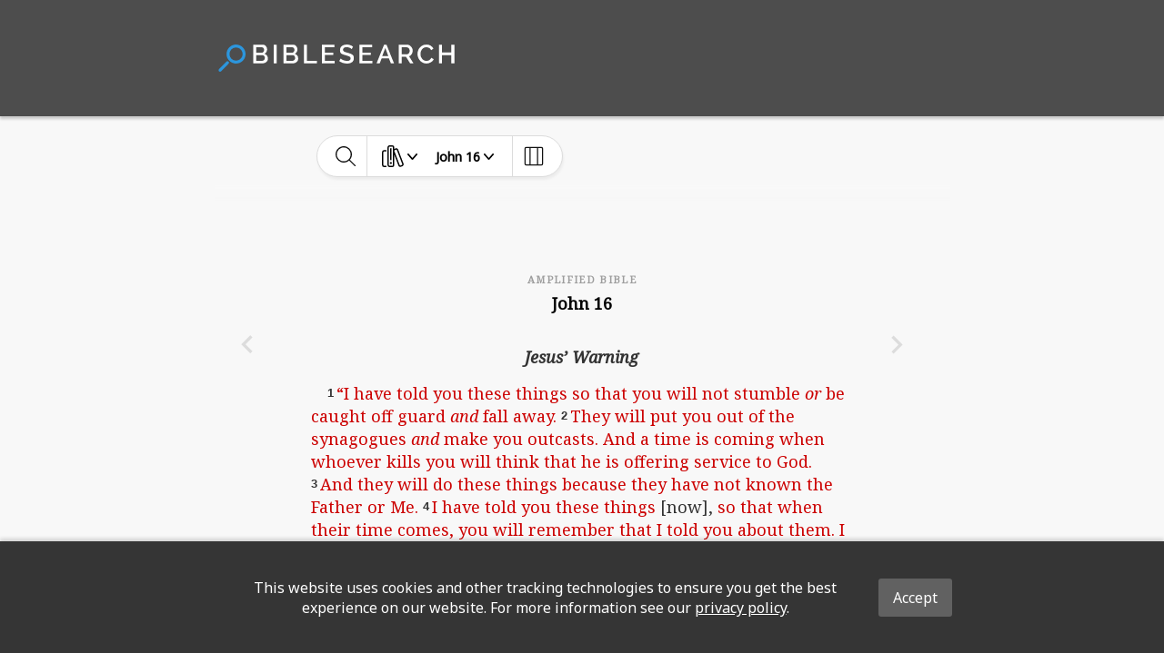

--- FILE ---
content_type: text/html
request_url: https://bibles.org/bible/a81b73293d3080c9-01/JHN.16
body_size: 794
content:
<!DOCTYPE html>
<html lang="en">
  <head>
    <meta charset="utf-8" />
    <meta
      name="viewport"
      content="width=device-width, initial-scale=1, shrink-to-fit=no"
    />
    <meta name="robots" content="index,follow" />

    <meta name="apple-mobile-web-app-capable" content="yes" />
    <meta name="apple-mobile-web-app-status-bar-style" content="black" />

    <link rel="manifest" href="/site-assets/manifest.json" />

    <link
      rel="apple-touch-icon-precomposed"
      sizes="57x57"
      href="/site-assets/icons/apple-touch-icon-57x57.png"
    />
    <link
      rel="apple-touch-icon-precomposed"
      sizes="114x114"
      href="/site-assets/icons/apple-touch-icon-114x114.png"
    />
    <link
      rel="apple-touch-icon-precomposed"
      sizes="72x72"
      href="/site-assets/icons/apple-touch-icon-72x72.png"
    />
    <link
      rel="apple-touch-icon-precomposed"
      sizes="144x144"
      href="/site-assets/icons/apple-touch-icon-144x144.png"
    />
    <link
      rel="apple-touch-icon-precomposed"
      sizes="60x60"
      href="/site-assets/icons/apple-touch-icon-60x60.png"
    />
    <link
      rel="apple-touch-icon-precomposed"
      sizes="120x120"
      href="/site-assets/icons/apple-touch-icon-120x120.png"
    />
    <link
      rel="apple-touch-icon-precomposed"
      sizes="76x76"
      href="/site-assets/icons/apple-touch-icon-76x76.png"
    />
    <link
      rel="apple-touch-icon-precomposed"
      sizes="152x152"
      href="/site-assets/icons/apple-touch-icon-152x152.png"
    />

    <link
      rel="icon"
      type="image/png"
      href="/site-assets/icons/favicon-196x196.png"
      sizes="196x196"
    />
    <link
      rel="icon"
      type="image/png"
      href="/site-assets/icons/favicon-96x96.png"
      sizes="96x96"
    />
    <link
      rel="icon"
      type="image/png"
      href="/site-assets/icons/favicon-32x32.png"
      sizes="32x32"
    />
    <link
      rel="icon"
      type="image/png"
      href="/site-assets/icons/favicon-16x16.png"
      sizes="16x16"
    />
    <link
      rel="icon"
      type="image/png"
      href="/site-assets/icons/favicon-128x128.png"
      sizes="128x128"
    />

    <meta name="msapplication-TileColor" content="#666666" />
    <meta
      name="msapplication-TileImage"
      content="/site-assets/icons/mstile-144x144.png"
    />
    <meta
      name="msapplication-square70x70logo"
      content="/site-assets/icons/mstile-70x70.png"
    />
    <meta
      name="msapplication-square150x150logo"
      content="/site-assets/icons/mstile-150x150.png"
    />
    <meta
      name="msapplication-wide310x150logo"
      content="/site-assets/icons/mstile-310x150.png"
    />
    <meta
      name="msapplication-square310x310logo"
      content="/site-assets/icons/mstile-310x310.png"
    />

    <meta
      name="google-site-verification"
      content="YeQRSzo4eJEBnw5DaKo5tDExqvX3oaLD3Bee5xb6kXQ"
    />

    <link
      rel="preconnect"
      href="https://global-bible-images-prod.s3.amazonaws.com"
    />
    <link rel="preconnect" href="https://fonts.gstatic.com" />
    <link rel="preconnect" href="https://www.google-analytics.com" />

    <title>Global.Bible</title>
    <script type="module" crossorigin src="/assets/index-HCDrWTM3.js"></script>
    <link rel="stylesheet" crossorigin href="/assets/index-DwyJLSwF.css">
  <link rel="manifest" href="/manifest.webmanifest"><script id="vite-plugin-pwa:register-sw" src="/registerSW.js"></script></head>

  <body>
    <noscript>
      You need to enable JavaScript to run this app.
    </noscript>
    <div id="root"></div>
    <div id="modal-root"></div>
  </body>
</html>


--- FILE ---
content_type: text/css
request_url: https://bibles.org/assets/index-DwyJLSwF.css
body_size: 1774
content:
.scripture-styles{font-size:18px;font-family:"Noto Serif",serif;line-height:25px;color:#111;-webkit-font-smoothing:antialiased}.scripture-styles html,.scripture-styles body,.scripture-styles div,.scripture-styles span,.scripture-styles applet,.scripture-styles object,.scripture-styles iframe,.scripture-styles h1,.scripture-styles h2,.scripture-styles h3,.scripture-styles h4,.scripture-styles h5,.scripture-styles h6,.scripture-styles p,.scripture-styles blockquote,.scripture-styles pre,.scripture-styles a,.scripture-styles abbr,.scripture-styles acronym,.scripture-styles address,.scripture-styles big,.scripture-styles cite,.scripture-styles code,.scripture-styles del,.scripture-styles dfn,.scripture-styles em,.scripture-styles img,.scripture-styles ins,.scripture-styles kbd,.scripture-styles q,.scripture-styles s,.scripture-styles samp,.scripture-styles small,.scripture-styles strike,.scripture-styles strong,.scripture-styles sub,.scripture-styles sup,.scripture-styles tt,.scripture-styles var,.scripture-styles b,.scripture-styles u,.scripture-styles i,.scripture-styles center,.scripture-styles dl,.scripture-styles dt,.scripture-styles dd,.scripture-styles ol,.scripture-styles ul,.scripture-styles li,.scripture-styles fieldset,.scripture-styles form,.scripture-styles label,.scripture-styles legend,.scripture-styles table,.scripture-styles caption,.scripture-styles tbody,.scripture-styles tfoot,.scripture-styles thead,.scripture-styles tr,.scripture-styles th,.scripture-styles td,.scripture-styles article,.scripture-styles aside,.scripture-styles canvas,.scripture-styles details,.scripture-styles embed,.scripture-styles figure,.scripture-styles figcaption,.scripture-styles footer,.scripture-styles header,.scripture-styles hgroup,.scripture-styles menu,.scripture-styles nav,.scripture-styles output,.scripture-styles ruby,.scripture-styles section,.scripture-styles summary,.scripture-styles time,.scripture-styles mark,.scripture-styles audio,.scripture-styles video{margin:0;padding:0;border:0;font-family:inherit;vertical-align:baseline}.scripture-styles article,.scripture-styles aside,.scripture-styles details,.scripture-styles figcaption,.scripture-styles figure,.scripture-styles footer,.scripture-styles header,.scripture-styles hgroup,.scripture-styles menu,.scripture-styles nav,.scripture-styles section{display:block}.scripture-styles ol,.scripture-styles ul{list-style:none}.scripture-styles blockquote,.scripture-styles q{quotes:none}.scripture-styles blockquote:before,.scripture-styles blockquote:after,.scripture-styles q:before,.scripture-styles q:after{content:"";content:none}.scripture-styles table{border-collapse:collapse;border-spacing:0}.scripture-styles .c{text-align:center;font-weight:700;font-size:1.3em}.scripture-styles .ca{font-style:italic;font-weight:400;color:#777}.scripture-styles .ca:before{content:"("}.scripture-styles .ca:after{content:")"!important}.scripture-styles .cl{text-align:center;font-weight:700}.scripture-styles .cd{margin-left:1em;margin-right:1em;font-style:italic}.scripture-styles .v,.scripture-styles .vp,.scripture-styles sup[class^=v]{color:#000;font-size:.7em;letter-spacing:-.03em;vertical-align:.25em;line-height:0;font-family:sans-serif;font-weight:700;top:inherit}.scripture-styles .v:after,.scripture-styles .vp:after,.scripture-styles sup[class^=v]:after{content:" "}.scripture-styles sup+sup:before{content:" "}.scripture-styles .va{font-style:italic}.scripture-styles .va:before{content:"("}.scripture-styles .va:after{content:")"!important}.scripture-styles .x{font-size:16px;box-sizing:border-box;display:inline-block;position:relative;padding:0 .4em;margin:0 .1em;text-indent:0;text-align:left;border-radius:4px;border:1px solid #dcdcdc}.scripture-styles .xo{font-weight:700}.scripture-styles .xk,.scripture-styles .xq{font-style:italic}.scripture-styles .notelink{text-decoration:underline;padding:.1em}.scripture-styles .notelink,.scripture-styles .notelink:hover,.scripture-styles .notelink:active,.scripture-styles .notelink:visited{color:#6a6a6a}.scripture-styles .notelink sup{font-size:.7em;letter-spacing:-.03em;vertical-align:.25em;line-height:0;font-family:sans-serif;font-weight:700}.scripture-styles .notelink+sup:before{content:" "}.scripture-styles .f{font-size:16px;display:inline-block;box-sizing:border-box;padding:0 .4em;margin:0 .1em;text-indent:0;text-align:left;border-radius:4px;border:1px solid #dcdcdc}.scripture-styles .fr{font-weight:700}.scripture-styles .fk{font-style:italic;font-variant:small-caps}.scripture-styles [class^=fq]{font-style:italic}.scripture-styles .fl{font-style:italic;font-weight:700}.scripture-styles .fv{color:#515151;font-size:.75em;letter-spacing:-.03em;vertical-align:.25em;line-height:0;font-family:sans-serif;font-weight:700}.scripture-styles .fv:after{content:" "}.scripture-styles .h{text-align:center;font-style:italic}.scripture-styles [class^=imt],.scripture-styles [class^=is]{text-align:center;font-weight:700;font-size:27px;line-height:50px;margin-top:25px;margin-bottom:25px}.scripture-styles [class^=ip]{text-indent:1em}.scripture-styles .ipi{padding-left:1em;padding-right:1em}.scripture-styles .im{text-indent:0}.scripture-styles .imi{text-indent:0;margin-left:1em;margin-right:1em}.scripture-styles .ipq{font-style:italic;margin-left:1em;margin-right:1em}.scripture-styles .imq{margin-left:1em;margin-right:1em}.scripture-styles .ipr{text-align:right;text-indent:0}.scripture-styles [class^=iq]{margin-left:1em;margin-right:1em}.scripture-styles .iq2{text-indent:1em}.scripture-styles [class^=ili]{padding-left:1em;text-indent:-1em}.scripture-styles .ili1{margin-left:1em;margin-right:1em}.scripture-styles .ili2{margin-left:2em;margin-right:1em}.scripture-styles .iot{font-weight:700;font-size:18px;line-height:25px;margin-top:25px;margin-bottom:0}.scripture-styles .io,.scripture-styles .io1{margin-left:1em;margin-right:0}.scripture-styles .io2{margin-left:2em;margin-right:0}.scripture-styles .io3{margin-left:3em;margin-right:0}.scripture-styles .io4{margin-left:4em;margin-right:0}.scripture-styles .ior{font-style:italic}.scripture-styles .iex{text-indent:1em}.scripture-styles .iqt{text-indent:1em;font-style:italic}.scripture-styles [class^=p]{text-indent:1em}.scripture-styles .m{text-indent:0!important}.scripture-styles .pmo{text-indent:0;margin-left:1em;margin-right:0}.scripture-styles .pm{margin-left:1em;margin-right:0}.scripture-styles .pmr{text-align:right}.scripture-styles .pmc,.scripture-styles .pi{margin-left:1em;margin-right:0}.scripture-styles .pi1{margin-left:2em;margin-right:0}.scripture-styles .pi2{margin-left:3em;margin-right:0}.scripture-styles .pi3{margin-left:4em;margin-right:0}.scripture-styles .mi{margin-left:1em;margin-right:0;text-indent:0}.scripture-styles .pc{text-align:center;text-indent:0}.scripture-styles .cls{text-align:right}.scripture-styles [class^=li]{padding-left:1em;text-indent:-1em;margin-left:1em;margin-right:0}.scripture-styles .li2{margin-left:2em;margin-right:0}.scripture-styles .li3{margin-left:3em;margin-right:0}.scripture-styles .li4{margin-left:4em;margin-right:0}.scripture-styles .b{height:25px}.scripture-styles [class^=q]{padding-left:1em;text-indent:-1em;margin-left:1em;margin-right:0}.scripture-styles .q2{margin-left:1.5em;margin-right:0}.scripture-styles .q3{margin-left:2em;margin-right:0}.scripture-styles .q4{margin-left:2.5em;margin-right:0}.scripture-styles .qr{text-align:right;font-style:italic}.scripture-styles .qc{text-align:center}.scripture-styles .qs{font-style:italic;text-align:right}.scripture-styles .qa{text-align:center;font-style:italic;font-size:1.1em;margin-left:0;margin-right:0}.scripture-styles .qac{margin-left:0;margin-right:0;padding:0;text-indent:0;font-style:italic}.scripture-styles .qm2{margin-left:1.5em;margin-right:0}.scripture-styles .qm3{margin-left:2em;margin-right:0}.scripture-styles .qt{font-style:italic;text-indent:0;padding:0;margin:0}.scripture-styles .bk{font-style:italic}.scripture-styles .nd{font-variant:small-caps}.scripture-styles .add,.scripture-styles .dc{font-style:italic}.scripture-styles .k{font-weight:700;font-style:italic}.scripture-styles .lit{text-align:right;font-weight:700}.scripture-styles .pn{font-weight:700;text-decoration:underline}.scripture-styles .sls,.scripture-styles .tl{font-style:italic}.scripture-styles .wj{color:#c00}.scripture-styles .em{font-style:italic}.scripture-styles .bd{font-weight:700}.scripture-styles .it{font-style:italic}.scripture-styles .bdit{font-weight:700;font-style:italic}.scripture-styles .no{font-weight:400;font-style:normal}.scripture-styles .sc{font-variant:small-caps}.scripture-styles .qt{font-style:italic}.scripture-styles .sig{font-weight:400;font-style:italic}.scripture-styles table{width:100%;display:table}.scripture-styles .tr{display:table-row}.scripture-styles [class^=th]{font-style:italic;display:table-cell}.scripture-styles [class^=thr]{text-align:right;padding:0 25px}.scripture-styles [class^=tc]{display:table-cell}.scripture-styles [class^=tcr]{text-align:right;padding:0 25px}.scripture-styles [class^=mt]{text-align:center;font-weight:700;letter-spacing:normal}.scripture-styles .mt,.scripture-styles .mt1,.scripture-styles .mt2{font-size:40px;line-height:50px;margin-top:25px;margin-bottom:25px}.scripture-styles .mt2{font-size:34px;margin-top:-25px;font-style:italic;font-weight:400}.scripture-styles [class^=ms],.scripture-styles .ms,.scripture-styles .ms1,.scripture-styles .ms2,.scripture-styles .ms3{text-align:center;font-weight:700;font-size:27px;line-height:50px;margin-top:25px;margin-bottom:0}.scripture-styles .mr{font-size:.9em;margin-bottom:25px;text-align:center;font-weight:400;font-style:italic}.scripture-styles .s,.scripture-styles .s1,.scripture-styles .s2,.scripture-styles .s3,.scripture-styles .s4{text-align:center;font-weight:700;font-style:italic;font-size:inherit;margin-bottom:15px;margin-top:25px}.scripture-styles .sr{font-weight:400;font-style:italic;text-align:center;font-size:inherit;letter-spacing:normal}.scripture-styles .r{font-size:18px;font-weight:400;font-style:italic;text-align:center;letter-spacing:normal}.scripture-styles .rq{font-size:inherit;line-height:25px;font-style:italic;text-align:right;letter-spacing:normal}.scripture-styles .d{font-style:italic;text-align:center;font-size:inherit;letter-spacing:normal}.scripture-styles .sp{text-align:left;font-weight:400;font-style:italic;font-size:inherit;letter-spacing:normal}.scripture-styles *{background:none}.scripture-styles .cl{display:none}.scripture-styles .ipi{padding-left:rhythm(1);padding-right:rhythm(1)}.scripture-styles sup[class^=v]{font-family:sans-serif}.scripture-styles [class^=q]{text-indent:-1em;padding:0 1em;margin:0 1em}.scripture-styles .q2{margin:0 1.5em}.scripture-styles .q3{margin:0 2em}.scripture-styles .q4{margin:0 2.5em}.scripture-styles .qa{font-size:unset}.scripture-styles [class^=p]+.ms,.scripture-styles [class^=p]+.ms1,.scripture-styles [class^=q]+.ms,.scripture-styles [class^=q]+.ms1{margin-top:1.5em}.scripture-styles .rq{padding-left:rhythm(.5)}.scripture-styles .x,.scripture-styles .f{box-sizing:unset;padding:unset;margin:unset;text-indent:unset;text-align:unset;border-radius:unset;border:unset}.scripture-styles .x,.scripture-styles-styles .f{font-size:.75em;display:inline-block;position:relative;text-indent:0;background-color:transparent}


--- FILE ---
content_type: image/svg+xml
request_url: https://global-bible-images-prod.s3.amazonaws.com/adc51727-33a2-48e6-a0ac-97de7ea196dd_biblesearch_logo_white.svg
body_size: 5499
content:
<?xml version="1.0" encoding="utf-8"?>
<!-- Generator: Adobe Illustrator 16.0.4, SVG Export Plug-In . SVG Version: 6.00 Build 0)  -->
<!DOCTYPE svg PUBLIC "-//W3C//DTD SVG 1.1//EN" "http://www.w3.org/Graphics/SVG/1.1/DTD/svg11.dtd">
<svg version="1.1" id="Layer_1" xmlns="http://www.w3.org/2000/svg" xmlns:xlink="http://www.w3.org/1999/xlink" x="0px" y="0px"
	 width="174px" height="20.003px" viewBox="-3.462 20.986 174 20.003" enable-background="new -3.462 20.986 174 20.003"
	 xml:space="preserve">
<path fill="#2C96DD" d="M14.607,32.913c1.316-1.33,2.034-3.092,2.024-4.962c-0.009-1.87-0.747-3.624-2.076-4.939
	c-1.329-1.315-3.09-2.035-4.96-2.025c-1.871,0.009-3.624,0.747-4.939,2.077c-1.315,1.329-2.034,3.091-2.024,4.961
	c0.01,1.871,0.747,3.625,2.077,4.939C7.452,35.68,11.893,35.656,14.607,32.913z M6.253,31.403c-0.912-0.902-1.417-2.107-1.424-3.391
	c-0.007-1.283,0.486-2.492,1.389-3.404c0.902-0.912,2.106-1.418,3.389-1.425c1.284-0.006,2.493,0.487,3.404,1.39
	c0.913,0.902,1.418,2.107,1.424,3.39c0.007,1.284-0.486,2.493-1.389,3.405C11.184,33.251,8.136,33.268,6.253,31.403z"/>
<path fill="#2C96DD" d="M-1.345,40.663l5.477-5.556c0.427-0.431,0.423-1.13-0.007-1.555c-0.432-0.428-1.128-0.423-1.555,0.008
	l-5.477,5.558c-0.214,0.214-0.32,0.496-0.318,0.777c0.001,0.283,0.111,0.562,0.325,0.775C-2.468,41.099-1.771,41.094-1.345,40.663z"
	/>
<g>
	<path fill="#FFFFFF" d="M33.076,31.302c0,1.08-0.406,1.943-1.217,2.585c-0.812,0.644-1.823,0.967-3.036,0.967H22.25V21.081h7.095
		c0.922,0,1.676,0.358,2.264,1.075c0.587,0.716,0.881,1.47,0.881,2.259s-0.17,1.477-0.511,2.064
		c-0.341,0.587-0.831,1.026-1.469,1.317c0.79,0.234,1.415,0.657,1.876,1.27S33.076,30.423,33.076,31.302z M24.419,22.967v4.054
		h3.997c0.518,0,0.965-0.188,1.341-0.563c0.375-0.376,0.563-0.861,0.563-1.455c0-0.594-0.168-1.082-0.506-1.464
		c-0.337-0.382-0.766-0.572-1.284-0.572H24.419z M30.841,30.894c0-0.568-0.178-1.066-0.535-1.491
		c-0.357-0.428-0.807-0.641-1.35-0.641h-4.537v4.205h4.404c0.575,0,1.055-0.203,1.44-0.611
		C30.648,31.951,30.841,31.462,30.841,30.894z"/>
	<path fill="#FFFFFF" d="M37.372,34.854V21.1h2.169v13.753H37.372z"/>
	<path fill="#FFFFFF" d="M55.387,31.302c0,1.08-0.406,1.943-1.218,2.585c-0.811,0.644-1.822,0.967-3.035,0.967h-6.574V21.081h7.095
		c0.922,0,1.676,0.358,2.264,1.075c0.587,0.716,0.881,1.47,0.881,2.259s-0.17,1.477-0.512,2.064
		c-0.341,0.587-0.83,1.026-1.468,1.317c0.79,0.234,1.415,0.657,1.875,1.27C55.157,29.678,55.387,30.423,55.387,31.302z
		 M46.73,22.967v4.054h3.997c0.518,0,0.965-0.188,1.34-0.563c0.376-0.376,0.563-0.861,0.563-1.455c0-0.594-0.169-1.082-0.507-1.464
		c-0.337-0.382-0.765-0.572-1.283-0.572H46.73z M53.152,30.894c0-0.568-0.179-1.066-0.536-1.491
		c-0.356-0.428-0.807-0.641-1.35-0.641H46.73v4.205h4.405c0.574,0,1.054-0.203,1.439-0.611
		C52.959,31.951,53.152,31.462,53.152,30.894z"/>
	<path fill="#FFFFFF" d="M59.657,34.854V21.081h2.169v11.85h7.397v1.923H59.657z"/>
	<path fill="#FFFFFF" d="M82.265,32.931v1.923h-9.443V21.081h9.272v1.922H74.99v3.912h6.147v1.81H74.99v4.206H82.265z"/>
	<path fill="#FFFFFF" d="M89.033,23.426c-0.442,0.337-0.663,0.81-0.663,1.416c0,0.606,0.237,1.039,0.711,1.298
		c0.473,0.258,1.208,0.518,2.207,0.776c1.004,0.266,1.787,0.495,2.349,0.688c0.562,0.192,1.151,0.516,1.767,0.971
		c0.616,0.455,0.924,1.26,0.924,2.416c0,1.363-0.476,2.372-1.426,3.021s-2.158,0.976-3.623,0.976c-2.191,0-4.092-0.62-5.702-1.855
		l1.014-1.866c0.72,0.719,1.56,1.193,2.519,1.419c0.96,0.227,1.781,0.341,2.463,0.341s1.254-0.15,1.714-0.453
		c0.461-0.305,0.692-0.757,0.692-1.365c0-0.606-0.271-1.056-0.811-1.345c-0.539-0.291-1.336-0.574-2.391-0.854
		c-1.061-0.283-2.102-0.624-3.121-1.022c-1.02-0.398-1.53-1.335-1.53-2.813c0-1.314,0.461-2.339,1.383-3.078s2.179-1.109,3.77-1.109
		c1.591,0,3.084,0.518,4.481,1.553l-0.986,1.781c-0.278-0.322-0.775-0.636-1.492-0.943c-0.717-0.306-1.492-0.459-2.325-0.459
		C90.116,22.918,89.475,23.088,89.033,23.426z"/>
	<path fill="#FFFFFF" d="M109.916,32.931v1.923h-9.443V21.081h9.272v1.922h-7.103v3.912h6.146v1.81h-6.146v4.206H109.916z"/>
	<path fill="#FFFFFF" d="M113.033,34.854l5.55-13.772h1.781l5.532,13.772h-2.311l-1.468-3.742h-5.314l-1.439,3.742H113.033z
		 M119.474,23.505l-2.283,5.997h4.5L119.474,23.505z"/>
	<path fill="#FFFFFF" d="M129.384,34.854V21.081h5.995c1.207,0,2.218,0.458,3.036,1.373c0.817,0.916,1.227,1.951,1.227,3.107
		c0,0.909-0.243,1.747-0.729,2.514c-0.486,0.769-1.14,1.28-1.96,1.54l3.277,5.238h-2.462l-3.031-4.793h-3.183v4.793H129.384z
		 M131.552,28.138h3.808c0.606,0,1.104-0.254,1.492-0.763c0.389-0.507,0.583-1.111,0.583-1.808c0-0.698-0.222-1.299-0.667-1.805
		s-0.955-0.758-1.53-0.758h-3.685V28.138z"/>
	<path fill="#FFFFFF" d="M143.637,30.459c-0.316-0.847-0.474-1.696-0.474-2.548c0-0.853,0.148-1.69,0.445-2.51
		c0.297-0.821,0.726-1.559,1.289-2.212c0.562-0.654,1.25-1.181,2.064-1.582c0.814-0.401,1.79-0.601,2.927-0.601
		c1.136,0,2.145,0.277,3.026,0.833c0.881,0.555,1.542,1.279,1.984,2.169l-1.705,1.146c-0.644-1.458-1.822-2.188-3.533-2.188
		c-1.339,0-2.389,0.505-3.149,1.515c-0.761,1.011-1.142,2.185-1.142,3.524c0,1.337,0.419,2.507,1.255,3.505
		c0.837,0.996,1.849,1.496,3.036,1.496s2.046-0.278,2.576-0.834c0.531-0.554,0.888-1.032,1.071-1.429l1.8,1.023
		c-0.423,0.985-1.156,1.764-2.197,2.339c-1.042,0.573-2.087,0.86-3.136,0.86s-1.967-0.205-2.756-0.621
		c-0.79-0.413-1.472-0.953-2.046-1.619C144.398,32.06,143.952,31.304,143.637,30.459z"/>
	<path fill="#FFFFFF" d="M170.299,21.081v13.772h-2.198v-6.072h-6.943v6.072h-2.169V21.081h2.169v5.759h6.943v-5.759H170.299z"/>
</g>
</svg>


--- FILE ---
content_type: image/svg+xml
request_url: https://global-bible-images-prod.s3.amazonaws.com/4f9e86c8-b7d8-48d3-af98-6bf32b7f6c4b_icon.svg
body_size: 516
content:
<svg xmlns="http://www.w3.org/2000/svg" viewBox="0 0 19.86 20"><defs><style>.cls-1{fill:#2c96dd;}</style></defs><title>icon</title><g id="Layer_2" data-name="Layer 2"><g id="Layer_1-2" data-name="Layer 1"><path class="cls-1" d="M17.83,11.93a7,7,0,0,0,0-9.9A7,7,0,0,0,5.86,7a7,7,0,0,0,12,4.89ZM9.48,10.42a4.8,4.8,0,0,1,0-6.8,4.8,4.8,0,1,1,0,6.8Z"/><path class="cls-1" d="M1.88,19.68l5.48-5.56A1.1,1.1,0,0,0,5.8,12.57L.32,18.13a1.09,1.09,0,0,0-.32.78,1.06,1.06,0,0,0,.33.77A1.09,1.09,0,0,0,1.88,19.68Z"/></g></g></svg>